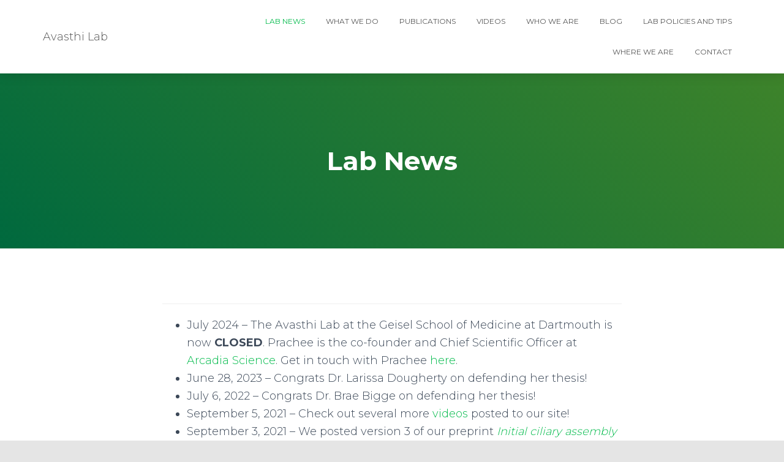

--- FILE ---
content_type: text/html; charset=UTF-8
request_url: http://www.avasthilab.org/lab-news/
body_size: 19177
content:
<!DOCTYPE html>
<html lang="en-US">
<head>
<meta charset='UTF-8'>
<meta name="viewport" content="width=device-width, initial-scale=1">
<link rel="profile" href="http://gmpg.org/xfn/11">
<title>Lab News &#8211; Avasthi Lab</title>
<meta name='robots' content='max-image-preview:large' />
<link rel='dns-prefetch' href='//secure.gravatar.com' />
<link rel='dns-prefetch' href='//stats.wp.com' />
<link rel='dns-prefetch' href='//fonts.googleapis.com' />
<link rel='dns-prefetch' href='//v0.wordpress.com' />
<link rel="alternate" type="application/rss+xml" title="Avasthi Lab &raquo; Feed" href="http://www.avasthilab.org/feed/" />
<link rel="alternate" type="application/rss+xml" title="Avasthi Lab &raquo; Comments Feed" href="http://www.avasthilab.org/comments/feed/" />
<link rel="alternate" title="oEmbed (JSON)" type="application/json+oembed" href="http://www.avasthilab.org/wp-json/oembed/1.0/embed?url=http%3A%2F%2Fwww.avasthilab.org%2Flab-news%2F" />
<link rel="alternate" title="oEmbed (XML)" type="text/xml+oembed" href="http://www.avasthilab.org/wp-json/oembed/1.0/embed?url=http%3A%2F%2Fwww.avasthilab.org%2Flab-news%2F&#038;format=xml" />
<style id='wp-img-auto-sizes-contain-inline-css' type='text/css'>
img:is([sizes=auto i],[sizes^="auto," i]){contain-intrinsic-size:3000px 1500px}
/*# sourceURL=wp-img-auto-sizes-contain-inline-css */
</style>
<style id='wp-emoji-styles-inline-css' type='text/css'>

	img.wp-smiley, img.emoji {
		display: inline !important;
		border: none !important;
		box-shadow: none !important;
		height: 1em !important;
		width: 1em !important;
		margin: 0 0.07em !important;
		vertical-align: -0.1em !important;
		background: none !important;
		padding: 0 !important;
	}
/*# sourceURL=wp-emoji-styles-inline-css */
</style>
<style id='wp-block-library-inline-css' type='text/css'>
:root{--wp-block-synced-color:#7a00df;--wp-block-synced-color--rgb:122,0,223;--wp-bound-block-color:var(--wp-block-synced-color);--wp-editor-canvas-background:#ddd;--wp-admin-theme-color:#007cba;--wp-admin-theme-color--rgb:0,124,186;--wp-admin-theme-color-darker-10:#006ba1;--wp-admin-theme-color-darker-10--rgb:0,107,160.5;--wp-admin-theme-color-darker-20:#005a87;--wp-admin-theme-color-darker-20--rgb:0,90,135;--wp-admin-border-width-focus:2px}@media (min-resolution:192dpi){:root{--wp-admin-border-width-focus:1.5px}}.wp-element-button{cursor:pointer}:root .has-very-light-gray-background-color{background-color:#eee}:root .has-very-dark-gray-background-color{background-color:#313131}:root .has-very-light-gray-color{color:#eee}:root .has-very-dark-gray-color{color:#313131}:root .has-vivid-green-cyan-to-vivid-cyan-blue-gradient-background{background:linear-gradient(135deg,#00d084,#0693e3)}:root .has-purple-crush-gradient-background{background:linear-gradient(135deg,#34e2e4,#4721fb 50%,#ab1dfe)}:root .has-hazy-dawn-gradient-background{background:linear-gradient(135deg,#faaca8,#dad0ec)}:root .has-subdued-olive-gradient-background{background:linear-gradient(135deg,#fafae1,#67a671)}:root .has-atomic-cream-gradient-background{background:linear-gradient(135deg,#fdd79a,#004a59)}:root .has-nightshade-gradient-background{background:linear-gradient(135deg,#330968,#31cdcf)}:root .has-midnight-gradient-background{background:linear-gradient(135deg,#020381,#2874fc)}:root{--wp--preset--font-size--normal:16px;--wp--preset--font-size--huge:42px}.has-regular-font-size{font-size:1em}.has-larger-font-size{font-size:2.625em}.has-normal-font-size{font-size:var(--wp--preset--font-size--normal)}.has-huge-font-size{font-size:var(--wp--preset--font-size--huge)}.has-text-align-center{text-align:center}.has-text-align-left{text-align:left}.has-text-align-right{text-align:right}.has-fit-text{white-space:nowrap!important}#end-resizable-editor-section{display:none}.aligncenter{clear:both}.items-justified-left{justify-content:flex-start}.items-justified-center{justify-content:center}.items-justified-right{justify-content:flex-end}.items-justified-space-between{justify-content:space-between}.screen-reader-text{border:0;clip-path:inset(50%);height:1px;margin:-1px;overflow:hidden;padding:0;position:absolute;width:1px;word-wrap:normal!important}.screen-reader-text:focus{background-color:#ddd;clip-path:none;color:#444;display:block;font-size:1em;height:auto;left:5px;line-height:normal;padding:15px 23px 14px;text-decoration:none;top:5px;width:auto;z-index:100000}html :where(.has-border-color){border-style:solid}html :where([style*=border-top-color]){border-top-style:solid}html :where([style*=border-right-color]){border-right-style:solid}html :where([style*=border-bottom-color]){border-bottom-style:solid}html :where([style*=border-left-color]){border-left-style:solid}html :where([style*=border-width]){border-style:solid}html :where([style*=border-top-width]){border-top-style:solid}html :where([style*=border-right-width]){border-right-style:solid}html :where([style*=border-bottom-width]){border-bottom-style:solid}html :where([style*=border-left-width]){border-left-style:solid}html :where(img[class*=wp-image-]){height:auto;max-width:100%}:where(figure){margin:0 0 1em}html :where(.is-position-sticky){--wp-admin--admin-bar--position-offset:var(--wp-admin--admin-bar--height,0px)}@media screen and (max-width:600px){html :where(.is-position-sticky){--wp-admin--admin-bar--position-offset:0px}}

/*# sourceURL=wp-block-library-inline-css */
</style><style id='global-styles-inline-css' type='text/css'>
:root{--wp--preset--aspect-ratio--square: 1;--wp--preset--aspect-ratio--4-3: 4/3;--wp--preset--aspect-ratio--3-4: 3/4;--wp--preset--aspect-ratio--3-2: 3/2;--wp--preset--aspect-ratio--2-3: 2/3;--wp--preset--aspect-ratio--16-9: 16/9;--wp--preset--aspect-ratio--9-16: 9/16;--wp--preset--color--black: #000000;--wp--preset--color--cyan-bluish-gray: #abb8c3;--wp--preset--color--white: #ffffff;--wp--preset--color--pale-pink: #f78da7;--wp--preset--color--vivid-red: #cf2e2e;--wp--preset--color--luminous-vivid-orange: #ff6900;--wp--preset--color--luminous-vivid-amber: #fcb900;--wp--preset--color--light-green-cyan: #7bdcb5;--wp--preset--color--vivid-green-cyan: #00d084;--wp--preset--color--pale-cyan-blue: #8ed1fc;--wp--preset--color--vivid-cyan-blue: #0693e3;--wp--preset--color--vivid-purple: #9b51e0;--wp--preset--gradient--vivid-cyan-blue-to-vivid-purple: linear-gradient(135deg,rgb(6,147,227) 0%,rgb(155,81,224) 100%);--wp--preset--gradient--light-green-cyan-to-vivid-green-cyan: linear-gradient(135deg,rgb(122,220,180) 0%,rgb(0,208,130) 100%);--wp--preset--gradient--luminous-vivid-amber-to-luminous-vivid-orange: linear-gradient(135deg,rgb(252,185,0) 0%,rgb(255,105,0) 100%);--wp--preset--gradient--luminous-vivid-orange-to-vivid-red: linear-gradient(135deg,rgb(255,105,0) 0%,rgb(207,46,46) 100%);--wp--preset--gradient--very-light-gray-to-cyan-bluish-gray: linear-gradient(135deg,rgb(238,238,238) 0%,rgb(169,184,195) 100%);--wp--preset--gradient--cool-to-warm-spectrum: linear-gradient(135deg,rgb(74,234,220) 0%,rgb(151,120,209) 20%,rgb(207,42,186) 40%,rgb(238,44,130) 60%,rgb(251,105,98) 80%,rgb(254,248,76) 100%);--wp--preset--gradient--blush-light-purple: linear-gradient(135deg,rgb(255,206,236) 0%,rgb(152,150,240) 100%);--wp--preset--gradient--blush-bordeaux: linear-gradient(135deg,rgb(254,205,165) 0%,rgb(254,45,45) 50%,rgb(107,0,62) 100%);--wp--preset--gradient--luminous-dusk: linear-gradient(135deg,rgb(255,203,112) 0%,rgb(199,81,192) 50%,rgb(65,88,208) 100%);--wp--preset--gradient--pale-ocean: linear-gradient(135deg,rgb(255,245,203) 0%,rgb(182,227,212) 50%,rgb(51,167,181) 100%);--wp--preset--gradient--electric-grass: linear-gradient(135deg,rgb(202,248,128) 0%,rgb(113,206,126) 100%);--wp--preset--gradient--midnight: linear-gradient(135deg,rgb(2,3,129) 0%,rgb(40,116,252) 100%);--wp--preset--font-size--small: 13px;--wp--preset--font-size--medium: 20px;--wp--preset--font-size--large: 36px;--wp--preset--font-size--x-large: 42px;--wp--preset--spacing--20: 0.44rem;--wp--preset--spacing--30: 0.67rem;--wp--preset--spacing--40: 1rem;--wp--preset--spacing--50: 1.5rem;--wp--preset--spacing--60: 2.25rem;--wp--preset--spacing--70: 3.38rem;--wp--preset--spacing--80: 5.06rem;--wp--preset--shadow--natural: 6px 6px 9px rgba(0, 0, 0, 0.2);--wp--preset--shadow--deep: 12px 12px 50px rgba(0, 0, 0, 0.4);--wp--preset--shadow--sharp: 6px 6px 0px rgba(0, 0, 0, 0.2);--wp--preset--shadow--outlined: 6px 6px 0px -3px rgb(255, 255, 255), 6px 6px rgb(0, 0, 0);--wp--preset--shadow--crisp: 6px 6px 0px rgb(0, 0, 0);}:where(.is-layout-flex){gap: 0.5em;}:where(.is-layout-grid){gap: 0.5em;}body .is-layout-flex{display: flex;}.is-layout-flex{flex-wrap: wrap;align-items: center;}.is-layout-flex > :is(*, div){margin: 0;}body .is-layout-grid{display: grid;}.is-layout-grid > :is(*, div){margin: 0;}:where(.wp-block-columns.is-layout-flex){gap: 2em;}:where(.wp-block-columns.is-layout-grid){gap: 2em;}:where(.wp-block-post-template.is-layout-flex){gap: 1.25em;}:where(.wp-block-post-template.is-layout-grid){gap: 1.25em;}.has-black-color{color: var(--wp--preset--color--black) !important;}.has-cyan-bluish-gray-color{color: var(--wp--preset--color--cyan-bluish-gray) !important;}.has-white-color{color: var(--wp--preset--color--white) !important;}.has-pale-pink-color{color: var(--wp--preset--color--pale-pink) !important;}.has-vivid-red-color{color: var(--wp--preset--color--vivid-red) !important;}.has-luminous-vivid-orange-color{color: var(--wp--preset--color--luminous-vivid-orange) !important;}.has-luminous-vivid-amber-color{color: var(--wp--preset--color--luminous-vivid-amber) !important;}.has-light-green-cyan-color{color: var(--wp--preset--color--light-green-cyan) !important;}.has-vivid-green-cyan-color{color: var(--wp--preset--color--vivid-green-cyan) !important;}.has-pale-cyan-blue-color{color: var(--wp--preset--color--pale-cyan-blue) !important;}.has-vivid-cyan-blue-color{color: var(--wp--preset--color--vivid-cyan-blue) !important;}.has-vivid-purple-color{color: var(--wp--preset--color--vivid-purple) !important;}.has-black-background-color{background-color: var(--wp--preset--color--black) !important;}.has-cyan-bluish-gray-background-color{background-color: var(--wp--preset--color--cyan-bluish-gray) !important;}.has-white-background-color{background-color: var(--wp--preset--color--white) !important;}.has-pale-pink-background-color{background-color: var(--wp--preset--color--pale-pink) !important;}.has-vivid-red-background-color{background-color: var(--wp--preset--color--vivid-red) !important;}.has-luminous-vivid-orange-background-color{background-color: var(--wp--preset--color--luminous-vivid-orange) !important;}.has-luminous-vivid-amber-background-color{background-color: var(--wp--preset--color--luminous-vivid-amber) !important;}.has-light-green-cyan-background-color{background-color: var(--wp--preset--color--light-green-cyan) !important;}.has-vivid-green-cyan-background-color{background-color: var(--wp--preset--color--vivid-green-cyan) !important;}.has-pale-cyan-blue-background-color{background-color: var(--wp--preset--color--pale-cyan-blue) !important;}.has-vivid-cyan-blue-background-color{background-color: var(--wp--preset--color--vivid-cyan-blue) !important;}.has-vivid-purple-background-color{background-color: var(--wp--preset--color--vivid-purple) !important;}.has-black-border-color{border-color: var(--wp--preset--color--black) !important;}.has-cyan-bluish-gray-border-color{border-color: var(--wp--preset--color--cyan-bluish-gray) !important;}.has-white-border-color{border-color: var(--wp--preset--color--white) !important;}.has-pale-pink-border-color{border-color: var(--wp--preset--color--pale-pink) !important;}.has-vivid-red-border-color{border-color: var(--wp--preset--color--vivid-red) !important;}.has-luminous-vivid-orange-border-color{border-color: var(--wp--preset--color--luminous-vivid-orange) !important;}.has-luminous-vivid-amber-border-color{border-color: var(--wp--preset--color--luminous-vivid-amber) !important;}.has-light-green-cyan-border-color{border-color: var(--wp--preset--color--light-green-cyan) !important;}.has-vivid-green-cyan-border-color{border-color: var(--wp--preset--color--vivid-green-cyan) !important;}.has-pale-cyan-blue-border-color{border-color: var(--wp--preset--color--pale-cyan-blue) !important;}.has-vivid-cyan-blue-border-color{border-color: var(--wp--preset--color--vivid-cyan-blue) !important;}.has-vivid-purple-border-color{border-color: var(--wp--preset--color--vivid-purple) !important;}.has-vivid-cyan-blue-to-vivid-purple-gradient-background{background: var(--wp--preset--gradient--vivid-cyan-blue-to-vivid-purple) !important;}.has-light-green-cyan-to-vivid-green-cyan-gradient-background{background: var(--wp--preset--gradient--light-green-cyan-to-vivid-green-cyan) !important;}.has-luminous-vivid-amber-to-luminous-vivid-orange-gradient-background{background: var(--wp--preset--gradient--luminous-vivid-amber-to-luminous-vivid-orange) !important;}.has-luminous-vivid-orange-to-vivid-red-gradient-background{background: var(--wp--preset--gradient--luminous-vivid-orange-to-vivid-red) !important;}.has-very-light-gray-to-cyan-bluish-gray-gradient-background{background: var(--wp--preset--gradient--very-light-gray-to-cyan-bluish-gray) !important;}.has-cool-to-warm-spectrum-gradient-background{background: var(--wp--preset--gradient--cool-to-warm-spectrum) !important;}.has-blush-light-purple-gradient-background{background: var(--wp--preset--gradient--blush-light-purple) !important;}.has-blush-bordeaux-gradient-background{background: var(--wp--preset--gradient--blush-bordeaux) !important;}.has-luminous-dusk-gradient-background{background: var(--wp--preset--gradient--luminous-dusk) !important;}.has-pale-ocean-gradient-background{background: var(--wp--preset--gradient--pale-ocean) !important;}.has-electric-grass-gradient-background{background: var(--wp--preset--gradient--electric-grass) !important;}.has-midnight-gradient-background{background: var(--wp--preset--gradient--midnight) !important;}.has-small-font-size{font-size: var(--wp--preset--font-size--small) !important;}.has-medium-font-size{font-size: var(--wp--preset--font-size--medium) !important;}.has-large-font-size{font-size: var(--wp--preset--font-size--large) !important;}.has-x-large-font-size{font-size: var(--wp--preset--font-size--x-large) !important;}
/*# sourceURL=global-styles-inline-css */
</style>

<style id='classic-theme-styles-inline-css' type='text/css'>
/*! This file is auto-generated */
.wp-block-button__link{color:#fff;background-color:#32373c;border-radius:9999px;box-shadow:none;text-decoration:none;padding:calc(.667em + 2px) calc(1.333em + 2px);font-size:1.125em}.wp-block-file__button{background:#32373c;color:#fff;text-decoration:none}
/*# sourceURL=/wp-includes/css/classic-themes.min.css */
</style>
<link rel='stylesheet' id='contact-form-7-css' href='http://www.avasthilab.org/wp-content/plugins/contact-form-7/includes/css/styles.css?ver=6.1.4' type='text/css' media='all' />
<link rel='stylesheet' id='bootstrap-css' href='http://www.avasthilab.org/wp-content/themes/hestia/assets/bootstrap/css/bootstrap.min.css?ver=1.0.1' type='text/css' media='all' />
<link rel='stylesheet' id='fagri_parent-css' href='http://www.avasthilab.org/wp-content/themes/hestia/style.css?ver=1.0.4' type='text/css' media='all' />
<style id='fagri_parent-inline-css' type='text/css'>
.hestia-features-content .feature-box:nth-of-type(1) .hestia-info > a .icon { box-shadow: 0 9px 30px -6px rgba(233,30,99,0.3); }.hestia-features-content .feature-box:nth-of-type(1) .hestia-info > a:hover .icon { box-shadow: 0 15px 35px 0 rgba(233,30,99,0.35); }.hestia-features-content .feature-box:nth-of-type(1) .hestia-info > a:hover .info-title { color: #e91e63; }.hestia-features-content .feature-box:nth-of-type(2) .hestia-info > a .icon { box-shadow: 0 9px 30px -6px rgba(0,188,212,0.3); }.hestia-features-content .feature-box:nth-of-type(2) .hestia-info > a:hover .icon { box-shadow: 0 15px 35px 0 rgba(0,188,212,0.35); }.hestia-features-content .feature-box:nth-of-type(2) .hestia-info > a:hover .info-title { color: #00bcd4; }.hestia-features-content .feature-box:nth-of-type(3) .hestia-info > a .icon { box-shadow: 0 9px 30px -6px rgba(76,175,80,0.3); }.hestia-features-content .feature-box:nth-of-type(3) .hestia-info > a:hover .icon { box-shadow: 0 15px 35px 0 rgba(76,175,80,0.35); }.hestia-features-content .feature-box:nth-of-type(3) .hestia-info > a:hover .info-title { color: #4caf50; }.btn, .button, button, input[type="submit"] { background-color: #00ba4a; }.btn:hover, .button:hover, button:hover, input[type="submit"]:hover { background-color: #00ba4a; }.fagri-team-wrapper .hestia-team .card-profile .col-md-7 .content .category { color: #00ba4a }.fagri-testimonials-wrapper .hestia-testimonials .hestia-testimonials-content .card-testimonial .content .card-description::before { color: #00ba4a; }.hestia-pricing .card-pricing .content .hestia-pricing-icon-wrapper { 
		    box-shadow: 0px 9px 30px -6px #00ba4a;
		 }.hestia-pricing .card-pricing.card-raised { background-color: #00ba4a; }.hestia-pricing .card-pricing.card-raised .content .btn { color: #00ba4a; }.pirate_forms_wrap .form-group.is-focused .form-control:not(textarea):not(select):not([type="file"]):not([type="checkbox"]) { border-color: #00ba4a; }.authors-on-blog .card-profile.card-plain .col-md-7 .content .category { color: #00ba4a; }.hestia-blogs .card-blog .content .category { color: #00ba4a; }.hestia-blogs article:nth-child(6n+1) .category a { color: #00ba4a; }.hestia-blogs article:nth-child(6n+2) .category a { color: #00ba4a; }.hestia-blogs article:nth-child(6n+3) .category a { color: #00ba4a; }.hestia-blogs article:nth-child(6n+4) .category a { color: #00ba4a; }.hestia-blogs article:nth-child(6n+5) .category a { color: #00ba4a; }.hestia-blogs article:nth-child(6n+6) .category a { color: #00ba4a; }.blog .blog-posts-wrap .card-blog:nth-of-type(2n+1) .category a { color: #00ba4a; }.blog .blog-posts-wrap .card-blog:nth-of-type(2n+2) .category a { color: #00ba4a; }#respond.comment-respond .col-md-4 > .form-group.is-focused .form-control { border-color: #00ba4a; }.shop-item .card-product .content .footer .stats a i { color: #00ba4a ; }.product .card-product .content .footer .stats a i { color: #00ba4a ; }.shop-item .card-product .content .footer .price h4 del + .woocommerce-Price-amount { color: #00ba4a; }.product .card-product .content .footer .price h4 del + .woocommerce-Price-amount { color: #00ba4a; }.woocommerce.archive .blog-post .products li.product:nth-child(6n+1) .category a,
						.woocommerce.archive .blog-post .products li.product:nth-child(6n+2) .category a,
						.woocommerce.archive .blog-post .products li.product:nth-child(6n+3) .category a,
						.woocommerce.archive .blog-post .products li.product:nth-child(6n+4) .category a,
						.woocommerce.archive .blog-post .products li.product:nth-child(6n+5) .category a,
						.woocommerce.archive .blog-post .products li.product:nth-child(6n+6) .category a {
                            color: #00ba4a;
                        }.star-rating span { color: #00ba4a !important; }.woocommerce-page #reviews #review_form_wrapper .form-group.is-focused input#author,
						.woocommerce-page #reviews #review_form_wrapper .form-group.is-focused input#email {
						border-color: #00ba4a;} .woocommerce.single-product .main .blog-post .product .woocommerce-tabs #tab-reviews .stars a[class*="star-"]::before { color: #00ba4a; }.woocommerce-cart .shop_table .button {
			background-color: #00ba4a !important; 
			border-color: #00ba4a !important;
		 }.woocommerce-account form.woocommerce-form.woocommerce-form-login .form-group.is-focused input {
			border-color: #00ba4a;
		}.woocommerce-account .woocommerce-MyAccount-content .woocommerce-EditAccountForm .form-group.is-focused input {
			border-color: #00ba4a;
		}
			.navbar.navbar-default:not(.navbar-transparent) li:not(.btn):hover > a, 
			.navbar.navbar-default.navbar-transparent .dropdown-menu li:not(.btn):hover > a, 
			.navbar.navbar-default:not(.navbar-transparent) li:not(.btn):hover > a i, 
			.navbar.navbar-default:not(.navbar-transparent) .navbar-toggle:hover, 
			.navbar.navbar-default:not(.full-screen-menu) .nav-cart-icon .nav-cart-content a:hover, 
			.navbar.navbar-default:not(.navbar-transparent) .hestia-toggle-search:hover {
				color: #00ba4a !important;
			}
/*# sourceURL=fagri_parent-inline-css */
</style>
<link rel='stylesheet' id='font-awesome-css' href='http://www.avasthilab.org/wp-content/themes/hestia/assets/font-awesome/css/font-awesome.min.css?ver=1.0.1' type='text/css' media='all' />
<link rel='stylesheet' id='hestia-font-sizes-css' href='http://www.avasthilab.org/wp-content/themes/hestia/assets/css/font-sizes.css?ver=1.1.76' type='text/css' media='all' />
<link rel='stylesheet' id='hestia_style-css' href='http://www.avasthilab.org/wp-content/themes/fagri/style.css?ver=1.1.76' type='text/css' media='all' />
<style id='hestia_style-inline-css' type='text/css'>


.header-filter.header-filter-gradient:before {
	background-color: transparent;
} 	
a, 
.navbar .dropdown-menu li:hover > a,
.navbar .dropdown-menu li:focus > a,
.navbar .dropdown-menu li:active > a,
.navbar.navbar-not-transparent .nav > li:not(.btn).on-section > a, 
.navbar.navbar-not-transparent .nav > li.on-section:not(.btn) > a, 
.navbar.navbar-not-transparent .nav > li.on-section:not(.btn):hover > a, 
.navbar.navbar-not-transparent .nav > li.on-section:not(.btn):focus > a, 
.navbar.navbar-not-transparent .nav > li.on-section:not(.btn):active > a, 
body:not(.home) .navbar-default .navbar-nav > .active:not(.btn) > a,
body:not(.home) .navbar-default .navbar-nav > .active:not(.btn) > a:hover,
body:not(.home) .navbar-default .navbar-nav > .active:not(.btn) > a:focus,
.hestia-blogs article:nth-child(6n+1) .category a, a:hover, .card-blog a.moretag:hover, .card-blog a.more-link:hover, .widget a:hover {
    color:#00ba4a;
}

.pagination span.current, .pagination span.current:focus, .pagination span.current:hover {
	border-color:#00ba4a
}
           
button,
button:hover,           
input[type="button"],
input[type="button"]:hover,
input[type="submit"],
input[type="submit"]:hover,
input#searchsubmit, 
.pagination span.current, 
.pagination span.current:focus, 
.pagination span.current:hover,
.btn.btn-primary,
.btn.btn-primary:link,
.btn.btn-primary:hover, 
.btn.btn-primary:focus, 
.btn.btn-primary:active, 
.btn.btn-primary.active, 
.btn.btn-primary.active:focus, 
.btn.btn-primary.active:hover,
.btn.btn-primary:active:hover, 
.btn.btn-primary:active:focus, 
.btn.btn-primary:active:hover,
.hestia-sidebar-open.btn.btn-rose,
.hestia-sidebar-close.btn.btn-rose,
.hestia-sidebar-open.btn.btn-rose:hover,
.hestia-sidebar-close.btn.btn-rose:hover,
.hestia-sidebar-open.btn.btn-rose:focus,
.hestia-sidebar-close.btn.btn-rose:focus,
.label.label-primary,
.hestia-work .portfolio-item:nth-child(6n+1) .label,
.nav-cart .nav-cart-content .widget .buttons .button{
    background-color: #00ba4a;
}

@media (max-width: 768px) { 
	
	.navbar-default .navbar-nav>li>a:hover,
	.navbar-default .navbar-nav>li>a:focus,
	.navbar .navbar-nav .dropdown .dropdown-menu li a:hover,
	.navbar .navbar-nav .dropdown .dropdown-menu li a:focus,
	.navbar button.navbar-toggle:hover,
	.navbar .navbar-nav li:hover > a i {
	    color: #00ba4a;
	}
}

button,
.button,
input[type="submit"], 
input[type="button"], 
.btn.btn-primary,
.hestia-sidebar-open.btn.btn-rose,
.hestia-sidebar-close.btn.btn-rose {
    -webkit-box-shadow: 0 2px 2px 0 rgba(0,186,74,0.14),0 3px 1px -2px rgba(0,186,74,0.2),0 1px 5px 0 rgba(0,186,74,0.12);
    box-shadow: 0 2px 2px 0 rgba(0,186,74,0.14),0 3px 1px -2px rgba(0,186,74,0.2),0 1px 5px 0 rgba(0,186,74,0.12);
}

.card .header-primary, .card .content-primary {
    background: #00ba4a;
}
.button:hover,
button:hover,
input[type="submit"]:hover,
input[type="button"]:hover,
input#searchsubmit:hover, 
.pagination span.current, 
.btn.btn-primary:hover, 
.btn.btn-primary:focus, 
.btn.btn-primary:active, 
.btn.btn-primary.active, 
.btn.btn-primary:active:focus, 
.btn.btn-primary:active:hover, 
.hestia-sidebar-open.btn.btn-rose:hover,
.hestia-sidebar-close.btn.btn-rose:hover,
.pagination span.current:hover{
	-webkit-box-shadow: 0 14px 26px -12pxrgba(0,186,74,0.42),0 4px 23px 0 rgba(0,0,0,0.12),0 8px 10px -5px rgba(0,186,74,0.2);
    box-shadow: 0 14px 26px -12px rgba(0,186,74,0.42),0 4px 23px 0 rgba(0,0,0,0.12),0 8px 10px -5px rgba(0,186,74,0.2);
	color: #fff;
}
.form-group.is-focused .form-control {
background-image: -webkit-gradient(linear,left top, left bottom,from(#00ba4a),to(#00ba4a)),-webkit-gradient(linear,left top, left bottom,from(#d2d2d2),to(#d2d2d2));
	background-image: -webkit-linear-gradient(#00ba4a),to(#00ba4a),-webkit-linear-gradient(#d2d2d2,#d2d2d2);
	background-image: linear-gradient(#00ba4a),to(#00ba4a),linear-gradient(#d2d2d2,#d2d2d2);
}
 .navbar:not(.navbar-transparent) li:not(.btn):hover > a,
 .navbar.full-screen-menu.navbar-transparent li:not(.btn):hover > a,
 .navbar.full-screen-menu .navbar-toggle:hover,
 .navbar:not(.navbar-transparent) .nav-cart:hover, 
 .navbar:not(.navbar-transparent) .hestia-toggle-search:hover {
		 color:#00ba4a}
.header-filter-gradient { 
	background: linear-gradient(45deg, rgb(0,105,62) 0%, rgb(66,133,41) 100%); 
} 
.hestia-top-bar, .hestia-top-bar .widget.widget_shopping_cart .cart_list {
			background-color: #363537
		}
		.hestia-top-bar .widget .label-floating input[type=search]:-webkit-autofill {
			-webkit-box-shadow: inset 0 0 0px 9999px #363537
		}.hestia-top-bar, .hestia-top-bar .widget .label-floating input[type=search], .hestia-top-bar .widget.widget_search form.form-group:before, .hestia-top-bar .widget.widget_product_search form.form-group:before, .hestia-top-bar .widget.widget_shopping_cart:before {
			color: #ffffff
		} 
		.hestia-top-bar .widget .label-floating input[type=search]{
			-webkit-text-fill-color:#ffffff !important 
		}.hestia-top-bar a, .hestia-top-bar .top-bar-nav li a {
			color: #ffffff
		}.hestia-top-bar a:hover, .hestia-top-bar .top-bar-nav li a:hover {
			color: #eeeeee
		}
h1, h2, h3, h4, h5, h6, .hestia-title, .hestia-title.title-in-content, p.meta-in-content , .info-title, .card-title,
		.page-header.header-small .hestia-title, .page-header.header-small .title, .widget h5, .hestia-title, 
		.title, .card-title, .info-title, .footer-brand, .footer-big h4, .footer-big h5, .media .media-heading, 
		.carousel h1.hestia-title, .carousel h2.title, 
		.carousel span.sub-title, .woocommerce.single-product h1.product_title, .woocommerce section.related.products h2, .hestia-about h1, .hestia-about h2, .hestia-about h3, .hestia-about h4, .hestia-about h5 {
			font-family: Montserrat;
		}
		body, ul, .tooltip-inner {
			font-family: Montserrat;
		}
/*# sourceURL=hestia_style-inline-css */
</style>
<link rel='stylesheet' id='hestia_fonts-css' href='https://fonts.googleapis.com/css?family=Roboto%3A300%2C400%2C500%2C700%7CRoboto+Slab%3A400%2C700&#038;subset=latin%2Clatin-ext&#038;ver=1.1.76' type='text/css' media='all' />
<link rel='stylesheet' id='hestia-google-font-montserrat-css' href='//fonts.googleapis.com/css?family=Montserrat%3A300%2C400%2C500%2C700&#038;subset=latin&#038;ver=6.9' type='text/css' media='all' />
<script type="text/javascript" id="jquery-core-js-extra">
/* <![CDATA[ */
var SDT_DATA = {"ajaxurl":"http://www.avasthilab.org/wp-admin/admin-ajax.php","siteUrl":"http://www.avasthilab.org/","pluginsUrl":"http://www.avasthilab.org/wp-content/plugins","isAdmin":""};
//# sourceURL=jquery-core-js-extra
/* ]]> */
</script>
<script type="text/javascript" src="http://www.avasthilab.org/wp-includes/js/jquery/jquery.min.js?ver=3.7.1" id="jquery-core-js"></script>
<script type="text/javascript" src="http://www.avasthilab.org/wp-includes/js/jquery/jquery-migrate.min.js?ver=3.4.1" id="jquery-migrate-js"></script>
<link rel="https://api.w.org/" href="http://www.avasthilab.org/wp-json/" /><link rel="alternate" title="JSON" type="application/json" href="http://www.avasthilab.org/wp-json/wp/v2/pages/163" /><link rel="EditURI" type="application/rsd+xml" title="RSD" href="http://www.avasthilab.org/xmlrpc.php?rsd" />
<meta name="generator" content="WordPress 6.9" />
<link rel="canonical" href="http://www.avasthilab.org/lab-news/" />
<link rel='shortlink' href='https://wp.me/P6ocGB-2D' />
<script>
  (function(i,s,o,g,r,a,m){i['GoogleAnalyticsObject']=r;i[r]=i[r]||function(){
  (i[r].q=i[r].q||[]).push(arguments)},i[r].l=1*new Date();a=s.createElement(o),
  m=s.getElementsByTagName(o)[0];a.async=1;a.src=g;m.parentNode.insertBefore(a,m)
  })(window,document,'script','//www.google-analytics.com/analytics.js','ga');

  ga('create', 'UA-64524606-1', 'auto');
  ga('send', 'pageview');

</script>	<style>img#wpstats{display:none}</style>
		
<!-- Jetpack Open Graph Tags -->
<meta property="og:type" content="article" />
<meta property="og:title" content="Lab News" />
<meta property="og:url" content="http://www.avasthilab.org/lab-news/" />
<meta property="og:description" content="July 2024 – The Avasthi Lab at the Geisel School of Medicine at Dartmouth is now CLOSED. Prachee is the co-founder and Chief Scientific Officer at Arcadia Science. Get in touch with Prachee here. J…" />
<meta property="article:published_time" content="2016-04-14T19:10:36+00:00" />
<meta property="article:modified_time" content="2024-07-17T19:44:40+00:00" />
<meta property="og:site_name" content="Avasthi Lab" />
<meta property="og:image" content="http://www.avasthilab.org/wp-content/uploads/2018/05/cropped-Screen-Shot-2018-04-01-at-8.42.13-PM.png" />
<meta property="og:image:width" content="512" />
<meta property="og:image:height" content="512" />
<meta property="og:image:alt" content="" />
<meta property="og:locale" content="en_US" />
<meta name="twitter:text:title" content="Lab News" />
<meta name="twitter:image" content="http://www.avasthilab.org/wp-content/uploads/2018/05/cropped-Screen-Shot-2018-04-01-at-8.42.13-PM-270x270.png" />
<meta name="twitter:card" content="summary" />

<!-- End Jetpack Open Graph Tags -->
<link rel="icon" href="http://www.avasthilab.org/wp-content/uploads/2018/05/cropped-Screen-Shot-2018-04-01-at-8.42.13-PM-32x32.png" sizes="32x32" />
<link rel="icon" href="http://www.avasthilab.org/wp-content/uploads/2018/05/cropped-Screen-Shot-2018-04-01-at-8.42.13-PM-192x192.png" sizes="192x192" />
<link rel="apple-touch-icon" href="http://www.avasthilab.org/wp-content/uploads/2018/05/cropped-Screen-Shot-2018-04-01-at-8.42.13-PM-180x180.png" />
<meta name="msapplication-TileImage" content="http://www.avasthilab.org/wp-content/uploads/2018/05/cropped-Screen-Shot-2018-04-01-at-8.42.13-PM-270x270.png" />
</head>

<body class="wp-singular page-template-default page page-id-163 wp-theme-hestia wp-child-theme-fagri blog-post">

	
	<div class="wrapper ">

			<header class="header ">
					<nav class="navbar navbar-default navbar-fixed-top  hestia_left navbar-not-transparent">
						<div class="container">
				<div class="navbar-header">
					<div class="title-logo-wrapper">
						<a class="navbar-brand" href="http://www.avasthilab.org/" title="Avasthi Lab"><p>Avasthi Lab</p></a>
					</div>
				</div>
				<div id="main-navigation" class="collapse navbar-collapse"><ul id="menu-main-nav" class="nav navbar-nav navbar-right"><li id="menu-item-164" class="menu-item menu-item-type-post_type menu-item-object-page current-menu-item page_item page-item-163 current_page_item menu-item-164 active"><a title="Lab News" href="http://www.avasthilab.org/lab-news/">Lab News</a></li>
<li id="menu-item-18" class="menu-item menu-item-type-post_type menu-item-object-page menu-item-home menu-item-18"><a title="What we do" href="http://www.avasthilab.org/">What we do</a></li>
<li id="menu-item-17" class="menu-item menu-item-type-post_type menu-item-object-page menu-item-17"><a title="Publications" href="http://www.avasthilab.org/publications/">Publications</a></li>
<li id="menu-item-1179" class="menu-item menu-item-type-post_type menu-item-object-page menu-item-1179"><a title="Videos" href="http://www.avasthilab.org/videos/">Videos</a></li>
<li id="menu-item-16" class="menu-item menu-item-type-post_type menu-item-object-page menu-item-16"><a title="Who we are" href="http://www.avasthilab.org/people/">Who we are</a></li>
<li id="menu-item-106" class="menu-item menu-item-type-post_type menu-item-object-page menu-item-106"><a title="BLoG" href="http://www.avasthilab.org/blog-2">BLoG</a></li>
<li id="menu-item-142" class="menu-item menu-item-type-post_type menu-item-object-page menu-item-142"><a title="Lab Policies and Tips" href="http://www.avasthilab.org/lab-policies-and-tips/">Lab Policies and Tips</a></li>
<li id="menu-item-1114" class="menu-item menu-item-type-post_type menu-item-object-page menu-item-1114"><a title="Where we are" href="http://www.avasthilab.org/where-we-are/">Where we are</a></li>
<li id="menu-item-21" class="menu-item menu-item-type-post_type menu-item-object-page menu-item-21"><a title="Contact" href="http://www.avasthilab.org/contact/">Contact</a></li>
</ul></div>					<button type="button" class="navbar-toggle" data-toggle="collapse" data-target="#main-navigation">
						<span class="icon-bar"></span>
						<span class="icon-bar"></span>
						<span class="icon-bar"></span>
						<span class="sr-only">Toggle Navigation</span>
					</button>
							</div>

					</nav>
			<div id="primary" class=" page-header header-small" data-parallax="active">
					<div class="container">
			<div class="row">
			
								<div class="col-md-10 col-md-offset-1 text-center">
										<h1 class="hestia-title 
					">Lab News</h1>
									</div>
															</div>
									</div>
									
		<div class="header-filter header-filter-gradient"></div>	</div>
	</header>
<div class="main default">
		<div class="blog-post ">
		<div class="container">
			
	<article id="post-163" class="section section-text">
		<div class="row">
						<div class="col-md-8 col-md-offset-2 page-content-wrap">
				<hr />
<ul>
<li>July 2024 – The Avasthi Lab at the Geisel School of Medicine at Dartmouth is now <strong>CLOSED</strong>. Prachee is the co-founder and Chief Scientific Officer at <a href="http://www.arcadiascience.com">Arcadia Science</a>. Get in touch with Prachee <a href="http://www.avasthilab.org/contact/">here</a>.</li>
<li>June 28, 2023 – Congrats Dr. Larissa Dougherty on defending her thesis!</li>
<li>July 6, 2022 – Congrats Dr. Brae Bigge on defending her thesis!</li>
<li>September 5, 2021 – Check out several more <a href="http://www.avasthilab.org/videos/">videos</a> posted to our site!</li>
<li>September 3, 2021 – We posted version 3 of our preprint <a href="https://doi.org/10.1101/2020.11.24.396002"><em>Initial ciliary assembly in Chlamydomonas requires Arp2/3 complex-dependent endocytosis</em></a>! Lots of awesome updates in this version by Brae!</li>
<li>August 6, 2021 – The Avasthi Lab says farewell to <a href="https://twitter.com/NickRosenthal7?s=20">Nick Rosenthal</a>. Nick&#8217;s been with us for several years since we recruited him to our KUMC lab from Vanderbilt. We&#8217;ll miss Nick, but are thrilled to send him off to the <a href="https://graduate.dartmouth.edu/mcb/">MCB graduate program at Dartmouth</a>!</li>
<li>July 26, 2021 – Prachee joined <a href="https://twitter.com/cshperspectives?s=20">Richard Sever</a> and <a href="https://twitter.com/leonidkruglyak?s=20">Leonid Kruglyak</a> to celebrate the 30th anniversary of arXiv to talk about the origin and popularity of BioRxiv. See the conversation <a href="https://www.youtube.com/watch?v=7YyBnaXpy08">here</a>!</li>
<li>July 6, 2021 – Prachee is co-founding <a href="https://www.arcadia.science/about">Arcadia Science</a>, a new research institute in Berkeley, CA focused on emerging research organisms. She is eventually joining as its CSO!</li>
<li>May 19, 2021 – 1st year MCB student Shrea Bural joins the lab today for a rotation. Welcome Shrea!</li>
<li>May 19, 2021 – Prachee is on an ASCB panel on mentorship at 1pm ET. Register <a href="https://www.ascb.org/ascb-meetings/how-to-be-a-good-mentor/">here</a>.</li>
<li>April 8, 2021 – Fantastic Ohio State University undergraduate Lizzie Chung interviewed Prachee about cell biology and her career path on her podcast <em>Doc Talk with Liz</em>. See the video <a href="https://www.youtube.com/watch?v=-hkhrYTJJ-g">here</a>.</li>
<li>April 7, 2021 – Bob Goldstein (UNC Biology) and Prachee&#8217;s <a href="https://www.preprints.org/manuscript/202012.0147/v2">piece</a> on <em>A Guide to Setting Up and Managing a Lab at a Research-Intensive Institution</em> has now been accepted to BMC Proceedings as a supplement!</li>
<li>April 1, 2021 – The new version of our <a href="https://doi.org/10.1101/2020.11.24.396002">preprint</a> is now posted to bioRxiv: <em>Initial ciliary assembly in Chlamydomonas requires Arp2/3 complex-dependent endocytosis</em>. Congrats Brae and Nick on the addition of all this great new data!</li>
<li>April 1, 2021 – Prachee was interviewed by ecrLife about preprints. You can read the interview <a href="https://ecrlife.org/why-you-should-publish-your-work-as-a-preprint-a-conversation-with-dr-prachee-avasthi/">here</a>.</li>
<li>March 10, 2021 – Prachee&#8217;s research seminar at UC Berkeley was recorded and is now available <a href="https://youtu.be/suIobkoMzj8">online</a>.</li>
<li>February 15, 2021 – 1st year Dartmouth MCB graduate student Suprene Mohamedzein is doing a rotation in our lab this term. Welcome Suprene!!</li>
<li>December 16, 2020 – The new version of Prachee&#8217;s <a href="https://www.preprints.org/manuscript/202012.0147/v2">preprint</a> with Bob Goldstein, <em>A Guide to Setting Up and Managing a Lab at a Research-Intensive Institution</em>, is now available.</li>
<li>December 10, 2020 – 1st year Dartmouth MCB graduate student Amy Conaway is doing a rotation in our lab this term. Welcome Amy!!</li>
<li>December 7, 2020 – Bob Goldstein (UNC Biology) and Prachee wrote a piece titled <em><a href="https://www.preprints.org/manuscript/202012.0147/v1">A Guide to Setting Up and Managing a Lab at a Research-Intensive Institution</a>. </em>This is part of ASCB&#8217;s <span>Accomplishing Career Transitions (ACT) series. </span></li>
<li>December 7, 2020 – Prachee, Jessica Feldman, Binyam Mogessie, Stefanie Redemann, Alex Dunn, Sophie Dumont and Manu Prakash are co-chairing an ASCB Subgroup titled <a href="https://www.abstractsonline.com/pp8/#!/9251/session/12">Cytoskeletal Ensembles Across Scales</a>. Join us!</li>
<li>December 2, 2020 – Prachee spoke in or chaired three educational sessions at the ASCB annual meeting on Mentoring Up, Review Commons (the journal agnostic peer review service by ASAPbio/EMBO), and <span><a href="http://www.avasthilab.org/2020/12/04/peer-mentorship-and-bottom-up-advocacy/">Reimagining Publishing, Networking, and Mentoring</a>. </span></li>
<li>December 1, 2020 – Prachee&#8217;s <a href="https://www.molbiolcell.org/doi/10.1091/mbc.E20-08-0565">award essay</a> for the <a href="https://www.ascb.org/award/women-in-cell-biology-awards/">ASCB WICB Junior Award for Excellence in Research</a> has been published in MBoC and the accepted text <a href="http://www.avasthilab.org/2020/12/01/finding-your-unique-path-in-science/">reprinted</a> with citation/link on the blog.</li>
<li>November 24, 2020 – We posted our new <a href="https://www.biorxiv.org/content/10.1101/2020.11.24.396002v1">preprint</a>, <em><span style="font-weight: 400;">Initial ciliary assembly in </span><span style="font-weight: 400;">Chlamydomonas</span><span style="font-weight: 400;"> requires Arp2/3-dependent recruitment from a ciliary protein reservoir in the plasma membrane.</span></em><span style="font-weight: 400;"> Congrats Brae, Nick and our collaborators!</span></li>
<li>November 24, 2020 – Our <a href="http://m.jbc.org/content/early/2020/11/24/jbc.RA119.010936">paper</a> on KAP-GFP import into cilia was accepted at Journal of Biological Chemistry! Congratulations to former postdoc Shengping and current grad student Larissa!</li>
<li>October 1, 2020 – Postdoc Cameron MacQuarrie starts in the lab! Welcome Cameron!!</li>
<li>September 30, 2020 – Prachee was just <a href="https://asapbio.org/new-officers">named president</a> of the preprint advocacy non-profit organization, <a href="http://asapbio.org">ASAPbio</a>.</li>
<li>September 14, 2020 – 1st year Dartmouth MCB graduate student Lia Michaels begins her rotation in the lab. Welcome Lia!</li>
<li>September 4, 2020 – Graduate student Larissa Dougherty has passed her qualifying exam in her new Dartmouth MCB program! Congrats Larissa!</li>
<li>August 24, 2020 – Postdoc Beth Bauerly starts in the lab! Welcome Beth!</li>
<li>August 6 2020 – Prachee is the recipient of the <a href="https://www.ascb.org/award/women-in-cell-biology-awards/">2020 ASCB WICB Junior Award for Excellence in Research</a>! Congrats to the whole lab on this achievement!!</li>
<li>August 2020 – The lab has relocated to Dartmouth! <a href="http://www.avasthilab.org/join-us/">Join us</a>!</li>
<li>June 18, 2020 – Prachee joined Dr. Olivia Rissland and NIGMS Director Jon Lorsch for a <a href="https://youtu.be/dHIbiBN8Pgw">NIGMS Training Webinar</a> on starting your own lab</li>
<li>June 8, 2020 – Prachee&#8217;s collaborative <a href="http://10.1038/s41591-020-0943-z">article</a> &#8220;Preserve junior faculty in biomedical sciences during and after the pandemic&#8221; was published.</li>
<li>April 14, 2020 – Prachee has been promoted to Associate Professor with Tenure at KUMC (effective July 1)!</li>
<li>March 30, 2020 – Big news! The Avasthi Lab will be moving to the <a href="https://geiselmed.dartmouth.edu">Geisel School of Medicine at Dartmouth</a> this summer! Prachee will be Associate Professor of <a href="https://geiselmed.dartmouth.edu/biochem/">Biochemistry &amp; Cell Biology</a>.</li>
<li>November 5, 2019 – Graduate student Brae Bigge has passed her qualifying exam! Congrats Brae!</li>
<li>October 29, 2019 – The first Avasthi Lab grad student, Brittany Jack, just passed her qualifying exam! Congrats Brittany!</li>
<li>October 24, 2019 – Our <a href="https://www.molbiolcell.org/doi/10.1091/mbc.E19-08-0463">collaborative paper</a> with Laurie Mets and the Kovar lab, <em>Chlamydomonas reinhardtii formin FOR1 and profilin PRF1 are optimized for acute rapid actin filament assembly, </em>was just accepted to Molecular Biology of the Cell! Congrats to first authors Jenna and Evan as well as all the co-authors!</li>
<li>September 10, 2019 – Our <a href="https://www.molbiolcell.org/doi/10.1091/mbc.E19-03-0141">paper</a>, <em>The elusive actin cytoskeleton of a green alga expressing both conventional and divergent actins</em>, was just accepted to Molecular Biology of the Cell! Congrats Evan, David, Brae and our collaborators Miroslava and Ben!</li>
<li>September 3, 2019 – We updated our <a href="https://doi.org/10.1101/562272">preprint</a> on separating nuclear and ciliary roles for RanGTP in kinesin-2 trafficking! Now with new TIRF data!</li>
<li>July 20, 2019 – We updated our collaborative <a href="https://doi.org/10.1101/096008">preprint</a> with the Kovar Lab on <em>Chlamydomonas</em> profilin and formins!</li>
<li>July 15, 2019 – Nick Rosenthal and David Turkowitch have joined the lab! Welcome Nick and David!</li>
<li>June 20, 2019 – Evan&#8217;s <a href="https://bio-protocol.org/e3274">protocol</a> for actin visualization in Chlamy has been published on Bio-protocol and we made the cover! Congrats Evan!</li>
<li>May 31, 2019 – Abigail Salberg, undergraduate student from Kansas State University, has joined the lab for the summer. Welcome Abigail!</li>
<li>May 28, 2019 – Will Kuenne, undergraduate student from Rockhurst University, has joined the lab for the summer. Welcome Will!</li>
<li>May 17, 2019 – IGPBS rotation students Steffie Villanueva and Larissa Dougherty have officially joined the Avasthi Lab. Welcome Steffie and Larissa!</li>
<li>April 10, 2019 – Our <a href="https://www.biorxiv.org/content/early/2018/12/03/227553">paper</a> identifying overlapping functions of Chlamydomonas actins was just accepted for publication to <em>Cell Reports</em>! Congrats to first author Brittany and all the co-authors!!</li>
<li>February 27, 2019 – We posted another preprint! <a href="https://doi.org/10.1101/562272">RanGTP regulates cilium formation and ciliary trafficking of a kinesin-II subunit independent of its nuclear functions</a> is now available. Congrats to Shengping. Here&#8217;s the <a href="https://twitter.com/PracheeAC/status/1100743668326125568">story behind the story</a>.</li>
<li>February 26, 2019 – Evan just got accepted to the<a href="http://www.kumc.edu/igpbs.html"> Interdisciplinary Graduate Program in Biomedical Sciences (IGPBS)</a> here at KUMC and at the <a href="https://www.biology.washington.edu/programs/graduate">Biology Department graduate program</a> at the University of Washington in Seattle! Congrats Evan!</li>
<li>February 18, 2019 – We posted our latest preprint! <a href="https://doi.org/10.1101/554279">The elusive actin cytoskeleton of a green alga expressing both conventional and divergent actins</a> is now available. Congrats to Evan and thanks to Miroslava Schaffer and Ben Engel for their awesome tomograms and help on this paper! Here&#8217;s the <a href="https://twitter.com/PracheeAC/status/1097668520958197760">story behind the story</a>.</li>
<li>January 11, 2019 – Evan just secured a position as a course assistant for the legendary <a href="http://www.mbl.edu/physiology/">Woods Hole Physiology course</a> this summer! Congrats Evan!!</li>
<li><span style="color: #000000;">January 7, 2019 – IGPBS students Steffie Villanueva and Larissa Dougherty start their rotations in the lab. Welcome Steffie and Larissa!</span></li>
<li><span style="color: #000000;">January 7, 2019 – Research assistant Osama Ehtesham starts in the lab. Welcome Osama!!</span></li>
<li><span style="color: #000000;">January 4, 2019 – Postdoc Shengping Huang received a</span> <a href="http://www.kumc.edu/brtp.html">Biomedical Research Training Program</a> <span style="color: #000000;"><span style="color: #000000;">postdoctoral fellowship! Congrats Shengping!!</span></span><br />
<hr />
</li>
<li><span style="color: #000000;">December 8-12, 2018 – The Avasthi Lab attended the 2018 American Society for Cell Biology annual meeting in San Diego, CA. Prachee presented a talk in the Evolutionary Cell Biology member organized subgroup. Brittany, Brae, Evan, and Shengping all presented posters on their latest work. Prachee also participated in a panel on Social Media for Science Communication with Beth Kenkel (Research Scientist, University of Washington) and Needhi Bhalla (Associate Professor, University of California Santa Cruz). </span></li>
<li><span style="color: #000000;">December 5, 2018 – Prachee was selected to join the Journal of Cell Biology&#8217;s inaugural Early Career Advisory Board!</span></li>
<li><span style="color: #000000;">December 3, 2018 – Our</span> <span style="color: #000000;">preprint,</span> <span style="color: #000000;"><a href="https://www.biorxiv.org/content/early/2018/12/03/227553">&#8220;Partially redundant actin genes in Chlamydomonas control flagellum-directed traffic and transition zone organization&#8221;</a> (first author: 2nd year grad student Brittany Jack) was revised on BioRxiv and now includes beautiful new EM data!</span></li>
<li><span style="color: #000000;">December 3, 2018 – Prachee&#8217;s</span> <span style="color: #000000;">spotlight article <a href="http://jcb.rupress.org/content/217/12/4055">&#8220;Can microtubule motors use every available track?&#8221;</a> discussing <a href="http://jcb.rupress.org/content/217/12/4284">Bertiaux et al., 2018</a> was published in the Journal of Cell Biology.</span></li>
<li><span style="color: #000000;">December 1, 2018 – Prachee was featured in The Scientist&#8217;s <a href="https://www.the-scientist.com/scientist-to-watch/prachee-avasthi-explores-how-cells-build-and-maintain-cilia-65111">Scientist to Watch</a> series. </span></li>
<li><span style="color: #000000;">October 17, 2018 – Prachee visits eLife offices and speaks to postdocs/students at Cambridge University, UK about the role of early career researchers in changing the culture of scholarly communication. </span></li>
<li><span style="color: #000000;">October 15, 2018 – IGPBS students Ananya Srinivasa, Jenna Frick, and Kristen Schwingen start their rotations in the lab. Welcome all!</span></li>
<li><span style="color: #000000;">September 5-7, 2018 – Prachee hosts Josh Bembenek from the University of Tennessee Knoxville for the Anatomy &amp; Cell Biology Seminar Series. Welcome to Kansas City, Josh!</span></li>
<li><span style="color: #000000;">August 24, 2018 —</span> <a href="https://www.kucancercenter.org/about-us/news/nih-research-award">It’s official</a>! <span style="color: #000000;">We’ve received our Notice of Award for our NIGMS R35! We’re recruiting &#8211; <a href="http://www.avasthilab.org/join-us/" style="color: #000000;">join us</a>!</span></li>
<li><span style="color: #000000;">August 12-17, 2018 – Prachee, Evan, and Brittany attended the</span><a href="https://www.grc.org/plant-and-microbial-cytoskeleton-conference/2018/"> Plant and Microbial Cytoskeleton</a><span></span> <span style="color: #000000;">Gordon Research Conference in Andover, NH. Prachee lead a session on Cellular Signaling and Morphogenesis, Brittany gave a short talk, and both Evan and Brittany presented posters!</span></li>
<li><span style="color: #000000;">July 27, 2018 – Rotation student Brae Bigge has concluded her rotations and decided to join our lab! Welcome Brae!</span></li>
<li><span style="color: #000000;">July 9, 2018 – IGPBS student Wendena Parkes starts her summer rotation in the lab. Welcome Wendena!</span></li>
<li><span style="color: #000000;">June 19, 2018 – Prachee&#8217;s NIGMS</span> <a href="https://www.nigms.nih.gov/Research/mechanisms/MIRA/Pages/default.aspx"><span></span>R35</a><span></span> <span style="color: #000000;">(MIRA) application is getting funded for 5 years! This grant is to study novel mechanisms of ciliary regulation. We&#8217;ll be keeping an eye out for new lab members. If interested, please <a href="http://www.avasthilab.org/join-us/" style="color: #000000;">apply</a>! Congrats to the whole lab for all their efforts that went into this!</span></li>
<li><span style="color: #000000;">June 18, 2018 – Brittany and Brae&#8217;s (and Rosalyn&#8217;s) Grad Slack was featured in a</span> <a href="http://www.sciencemag.org/careers/2018/06/want-connect-other-graduate-students-check-out-new-online-community">Science Careers article</a>!</li>
<li><span style="color: #000000;">June 11, 2018 – Prachee&#8217;s</span> <a href="https://elifesciences.org/articles/38532"><span></span>eLife piece</a><span></span> <span style="color: #000000;">(with Alice Soragni and Josh Bembenek) on utilizing preprint journal clubs in graduate education is out today!</span></li>
<li>May 31, 2018 – <a href="https://link.springer.com/protocol/10.1007%2F978-1-4939-7874-8_17">Our methods chapter</a> i<span style="color: #000000;">s out today in Plant Chemical Genomics in the Methods in Molecular Biology Series! We</span> <a href="http://www.avasthilab.org/wp-content/uploads/2018/06/IMG_4285.jpg">celebrated</a> <span style="color: #000000;">with Chinese food!</span></li>
<li><span></span><span style="color: #000000;">May 29, 2018 – Brittany, Brae, and their classmate Rosalyn started the</span> <a href="https://gradstudentslack.wordpress.com">Slack group for grad students</a>!</li>
<li><span></span><span style="color: #000000;">May 29, 2018 – Joseph Stautner, undergraduate from Springhill College, joins the lab as a K-INBRE summer scholar! Welcome Joseph!</span></li>
<li><span style="color: #000000;">May 21, 2018 – Brae Bigge joins the Avasthi Lab as a summer rotation student! Welcome Brae!!</span></li>
<li><span style="color: #000000;">May 9-11, 2018 – Prachee hosts Dave Sept from the University of Michigan for the Anatomy &amp; Cell Biology Seminar Series. Welcome to Kansas City, Dave!</span></li>
<li><span style="color: #000000;">May 1, 2018 – Prachee is giving a talk in the Pharmacology and Toxicology Department Seminar Series at KUMC.</span></li>
<li><span style="color: #000000;">April 16, 2018 – Prachee is giving a talk in the Biology Department at Wichita State University (hosted by Moriah Beck).</span></li>
<li><span style="color: #000000;">April 14, 2018 — Prachee is giving a speech on the thrill of basic science discovery at the Kansas City March for Science!</span></li>
<li><span style="color: #000000;">April 13, 2018 – Daniel Kohl, undergraduate from Rockhurst university, joins the lab! Welcome Daniel!!</span></li>
<li><span style="color: #000000;">March 30, 2018 — Postdoc Shengping Huang received a K-INBRE postdoctoral award! Congrats Shengping!!</span></li>
<li><span style="color: #000000;">March 21, 2018 – Prachee is giving a science + career talk in an NSF funded professional development seminar series organized by the Biochemistry &amp; Cell and Molecular Biology Department at the University of Tennessee, Knoxville (hosted by Maitreyi Das).</span></li>
<li><span style="color: #000000;">March 8, 2018 – Prachee hosts Mary Munson from the University of Massachusetts Medical School for the Anatomy &amp; Cell Biology Seminar Series. Welcome to Kansas City, Mary!</span></li>
<li><span style="color: #000000;">February 7-9, 2018 – Prachee is attending a meeting on Transparency, Reward, and Innovation in Peer Review in the Life Sciences at HHMI, Chevy Chase MD.</span></li>
<li><span style="color: #000000;">February 6, 2018 – Prachee is featured on the</span> <a href="http://www.kumc.edu/news-listing-page/avasthi-elife.html"><span></span>KUMC website</a><span></span> <span style="color: #000000;">for her recent appointment to the eLife Board!</span></li>
<li><span style="color: #000000;">January 11, 2018 – Prachee hosts Moriah Beck from the Wichita State University for the Anatomy and Cell Biology Seminar Series. Welcome back to Kansas City, Moriah!</span></li>
<li><span style="color: #000000;">January 1, 2018 – Prachee joins the Board of Directors of</span> <a href="http://asapbio.org/about-2"><span></span>ASAPbio</a>!<br />
<hr />
</li>
<li><span style="color: #000000;">December, 2017 – Prachee becomes the first early career researcher to be appointed to the</span> <a href="https://elifesciences.org/for-the-press/db666e95/elife-welcomes-early-career-researcher-to-its-board-of-directors"><span></span>eLife Board of Directors</a>!</li>
<li><span></span><span style="color: #000000;">December 2-6, 2017 – The Avasthi Lab is going to the American Society for Cell Biology annual meeting! See you in Philadelphia!</span></li>
<li><span style="color: #000000;">November 30, 2017 – We posted our</span> <a href="https://doi.org/10.1101/227553">third preprint</a>!</li>
<li><span></span><span style="color: #000000;">November 8-9, 2017 – Prachee is attending the eLife Early Career Advisory Group Annual Meeting at the Broad Institute, Cambridge MA.</span></li>
<li><span style="color: #000000;">October 9, 2017 – Prachee is giving a talk in the Department of Systems Pharmacology and Translational Therapeutics Seminar Series at the University of Pennsylvania (hosted by Casey Greene).</span></li>
<li><span style="color: #000000;">September 7, 2017 – Prachee is hosting Bob Keenan from the University of Chicago for the Anatomy &amp; Cell Biology Seminar Series. Welcome to Kansas City, Bob!</span></li>
<li><span style="color: #000000;">August 4, 2017 – Gabrielle Witter, KINBRE summer scholar, gives her end of summer talk and heads back to Springhill College. Thanks for spending the summer with us Gabrielle!</span></li>
<li><span style="color: #000000;">July 31, 2017 – Evan Craig, recent graduate of Rockhurst University, joins the lab! Welcome Evan!</span></li>
<li><span style="color: #000000;">July 28 , 2017 – The Avasthi Lab says farewell to David Mueller, who is starting medical school at Boston University. Congrats and good luck David!</span></li>
<li><span style="color: #000000;">July 16-21, 2017 – Prachee and Brittany head to Scottsdale, AZ for The Biology of Cilia and Flagella FASEB meeting, where Brittany will present a poster on actin redundancy in flagellar protein trafficking.</span></li>
<li><span style="color: #000000;">July 10, 2017 – Prachee was</span> <a href="https://elifesciences.org/inside-elife/1b245a01/early-career-advisory-group-introducing-the-latest-members">selected</a> <span style="color: #000000;">to be on</span> <a href="https://elifesciences.org/about/people/early-career"><span></span>eLife&#8217;s Early Career Advisory Group</a>!</li>
<li><span style="color: #000000;">June 9, 2017 – Prachee is giving a talk in the Central Regional IDeA Meeting in Sioux Falls, SD.</span></li>
<li><span style="color: #000000;">May 30, 2017 – We&#8217;re looking for a new research assistant! See more information on the <a href="http://www.avasthilab.org/join-us/" style="color: #000000;">Join Us</a> page. Update: position filled!</span></li>
<li><span style="color: #000000;">May 15, 2017 – K-INBRE summer scholar Gabrielle Witter joins the lab. Welcome Gabrielle!</span></li>
<li><span style="color: #000000;">May 11, 2017 – Prachee is hosting Casey Greene from the Perelman School of Medicine at the University of Pennsylvania for the Anatomy &amp; Cell Biology Seminar Series. Welcome to Kansas City, Casey!</span></li>
<li><span style="color: #000000;">March 28, 2017 – The Avasthi Lab participated in the Teachers and Students for Community-Oriented Research and Education (T-SCORE) program to increase numbers of underrepresented minority high school students entering the health sciences. The lab gave a tour to students from Kansas City, KS high schools and Prachee participated in a career panel.</span></li>
<li><span style="color: #000000;">March 23, 2017 – Rockhurst student Taylor Kersten joins the lab. Welcome Taylor!</span></li>
<li><span style="color: #000000;">March 22, 2017 – Prachee gave a talk in the KUMC Cancer Center Seminar Series.</span></li>
<li><span style="color: #000000;">March 17, 2017 – Brittany was awarded the prestigious NSF Graduate Research Fellowship! Congrats Brittany!!</span></li>
<li><span style="color: #000000;">March 9, 2017 – David was accepted into two more medical programs (Boston University and KUMC)! Congrats David!!</span></li>
<li><span style="color: #000000;">March 6, 2017 – Prachee gave a talk in the Molecular &amp; Integrative Physiology Seminar Series at KUMC (hosted by Vargheese Chennathukuzhi).</span></li>
<li><span style="color: #000000;">February 27, 2017 – Prachee visited the Biology Department at Washington University in St. Louis to give a seminar (hosted by Petra Levin).</span></li>
<li><span style="color: #000000;">February 24, 2017 – David was accepted into the medical school program at the University of Missouri. Congrats David!</span></li>
<li><span style="color: #000000;">February 20, 2017 – Brittany was accepted into the KUMC IGPBS graduate program. Congrats Brittany!</span></li>
<li><span style="color: #000000;">February 13, 2017 – Soumita&#8217;s paper, the first from the Avasthi Lab, was accepted for publication in the ASM journal, mSphere!</span></li>
<li><span style="color: #000000;"><span style="color: #000000;">February 8, 2017 – UMKC medical student Kate Fee joins the lab. Welcome Kate!</span></span><br />
<hr />
<p><span style="color: #000000;"></span></li>
<li><span style="color: #000000;">December 21, 2016 – We posted our second</span> <a href="http://www.avasthilab.org/2016/12/21/preprint-2-is-live/">preprint</a>!</li>
<li><span style="color: #000000;">November 23, 2016 – We posted our first</span> <a href="http://www.avasthilab.org/2016/11/23/our-first-preprint-is-live/">preprint</a>!</li>
<li><span></span><span style="color: #000000;">November 10, 2016 – The Avasthi Lab hosts Wallace Marshall (Professor, UCSF), Prachee&#8217;s former postdoctoral advisor, for the Anatomy &amp; Cell Biology Seminar Series. Welcome to Kansas City, Wallace!</span></li>
<li><span style="color: #000000;">November 4, 2016 – Prachee gave a talk on preprints to the KUMC postdoctoral association (9am in 2099 HLSIC).</span></li>
<li><span style="color: #000000;">October 17, 2016 – Nicole Ellis starts her rotation in the lab! Welcome Nicole!</span></li>
<li><span style="color: #000000;">October 12, 2016 – Karla Prats, high school student from the Blue Valley Center for Advanced Professional Studies (BV CAPS) program joins the lab. Welcome Karla!</span></li>
<li><span style="color: #000000;">October 3, 2016 – Caleb Trecazzi joins the lab! Welcome Caleb!</span></li>
<li><span style="color: #000000;">Prachee is co-chairing a member-organized subgroup with Jessica Polka (Director of ASAPbio, Visiting Scholar at the Whitehead Institute) at the American Society for Cell Biology annual meeting (Saturday afternoon) on the topic of preprints in the life sciences. See the program</span> <a href="http://www.avasthilab.org/wp-content/uploads/2016/04/ASAPbioFinal_Submitted.pdf">here</a>!</li>
<li><span></span><span style="color: #000000;">July 20, 2016 – Shengping Huang joins the lab! Welcome Shengping!</span></li>
<li><span style="color: #000000;">May 31, 2016 – David Mueller, recent graduate of Boston University joins the lab. Welcome David!</span></li>
<li><span style="color: #000000;">May 31, 2016 – Brittany Jack, Undergraduate from Rockhurst University joins the lab. Welcome Brittany!</span></li>
<li><span style="color: #000000;">May 17, 2016 – Prachee gave a talk in the Microbiology Molecular Genetics and Immunology Department seminar series at KUMC (hosted by Michael Parmely).</span></li>
<li><span style="color: #000000;">April 20, 2016 – Taylan Erdogan and Natalie Harmon, high school students from the Blue Valley Center for Advanced Professional Studies (BV CAPS) program join the lab. Welcome Taylan and Natalie!</span></li>
<li><span style="color: #000000;">February 26, 2016 – Rafia Mir receives K-INBRE postdoctoral award! Congrats Rafia!</span></li>
<li><span style="color: #000000;">February 12, 2016 – Prachee Avasthi obtains secondary appointment in the  Department of Ophthalmology.</span></li>
</ul>
<hr />
<ul>
<li><span style="color: #000000;">December 1, 2015 – Rafia Mir joins the lab! Welcome Rafia!</span></li>
<li><span style="color: #000000;">November 18, 2015 – Soumita Dutta joins the lab! Welcome Soumita!</span></li>
<li><span style="color: #000000;">October 23, 2015 – Prachee gave a talk in the Biochemistry &amp; Molecular Biology Department seminar series at KUMC (hosted by Mark Fisher).</span></li>
<li><span style="color: #000000;">October 19, 2015 – Chris Musgrove joins the lab! Welcome Chris!</span></li>
<li><span style="color: #000000;">September 2, 2015 – Avasthi Lab doors open!</span></li>
<li><span style="color: #000000;">August 10, 2015 – Ashley Tetlow joins the lab! Welcome Ashley!</span></li>
</ul>
<div class="grammarly-disable-indicator"></div>
			</div>
					</div>
	</article>
		</div>
	</div>
						<footer class="footer footer-black footer-big">
						<div class="container">
												<div class="hestia-bottom-footer-content">
								<div class="hestia-bottom-footer-content">
			<ul class="footer-menu pull-left"><li class="page_item page-item-1178"><a href="http://www.avasthilab.org/videos/">Videos</a></li>
<li class="page_item page-item-8"><a href="http://www.avasthilab.org/">What we do</a></li>
<li class="page_item page-item-1078"><a href="http://www.avasthilab.org/where-we-are/">Where we are</a></li>
<li class="page_item page-item-11"><a href="http://www.avasthilab.org/publications/">Publications</a></li>
<li class="page_item page-item-13"><a href="http://www.avasthilab.org/people/">Who we are</a></li>
<li class="page_item page-item-96"><a href="http://www.avasthilab.org/blog-2">BLoG</a></li>
<li class="page_item page-item-141"><a href="http://www.avasthilab.org/lab-policies-and-tips/">Lab Policies and Tips</a></li>
<li class="page_item page-item-163 current_page_item"><a href="http://www.avasthilab.org/lab-news/" aria-current="page">Lab News</a></li>
<li class="page_item page-item-19"><a href="http://www.avasthilab.org/contact/">Contact</a></li>
</ul>
					<div class="copyright pull-right">
				<a href="https://themeisle.com/themes/hestia/" target="_blank" rel="nofollow">Hestia</a> | Powered by <a href="http://wordpress.org" rel="nofollow">WordPress</a>			</div>
							</div>
							</div>
							</div>
					</footer>
				<div style="display: none">
					</div>
				</div>
	</div>
<script type="speculationrules">
{"prefetch":[{"source":"document","where":{"and":[{"href_matches":"/*"},{"not":{"href_matches":["/wp-*.php","/wp-admin/*","/wp-content/uploads/*","/wp-content/*","/wp-content/plugins/*","/wp-content/themes/fagri/*","/wp-content/themes/hestia/*","/*\\?(.+)"]}},{"not":{"selector_matches":"a[rel~=\"nofollow\"]"}},{"not":{"selector_matches":".no-prefetch, .no-prefetch a"}}]},"eagerness":"conservative"}]}
</script>
<script type="text/javascript" id="jetpack-portfolio-theme-supports-js-after">
/* <![CDATA[ */
const jetpack_portfolio_theme_supports = false
//# sourceURL=jetpack-portfolio-theme-supports-js-after
/* ]]> */
</script>
<script type="text/javascript" src="http://www.avasthilab.org/wp-content/plugins/data-tables-generator-by-supsystic/app/assets/js/dtgsnonce.js?ver=0.01" id="dtgs_nonce_frontend-js"></script>
<script type="text/javascript" id="dtgs_nonce_frontend-js-after">
/* <![CDATA[ */
var DTGS_NONCE_FRONTEND = "551bcffb7b"
//# sourceURL=dtgs_nonce_frontend-js-after
/* ]]> */
</script>
<script type="text/javascript" src="http://www.avasthilab.org/wp-includes/js/dist/hooks.min.js?ver=dd5603f07f9220ed27f1" id="wp-hooks-js"></script>
<script type="text/javascript" src="http://www.avasthilab.org/wp-includes/js/dist/i18n.min.js?ver=c26c3dc7bed366793375" id="wp-i18n-js"></script>
<script type="text/javascript" id="wp-i18n-js-after">
/* <![CDATA[ */
wp.i18n.setLocaleData( { 'text direction\u0004ltr': [ 'ltr' ] } );
//# sourceURL=wp-i18n-js-after
/* ]]> */
</script>
<script type="text/javascript" src="http://www.avasthilab.org/wp-content/plugins/contact-form-7/includes/swv/js/index.js?ver=6.1.4" id="swv-js"></script>
<script type="text/javascript" id="contact-form-7-js-before">
/* <![CDATA[ */
var wpcf7 = {
    "api": {
        "root": "http:\/\/www.avasthilab.org\/wp-json\/",
        "namespace": "contact-form-7\/v1"
    }
};
//# sourceURL=contact-form-7-js-before
/* ]]> */
</script>
<script type="text/javascript" src="http://www.avasthilab.org/wp-content/plugins/contact-form-7/includes/js/index.js?ver=6.1.4" id="contact-form-7-js"></script>
<script type="text/javascript" id="pirate-forms-custom-spam-js-extra">
/* <![CDATA[ */
var pf = {"spam":{"label":"I'm human!","value":"632278bdff"}};
//# sourceURL=pirate-forms-custom-spam-js-extra
/* ]]> */
</script>
<script type="text/javascript" src="http://www.avasthilab.org/wp-content/plugins/pirate-forms/public/js/custom-spam.js?ver=2.4.4" id="pirate-forms-custom-spam-js"></script>
<script type="text/javascript" src="http://www.avasthilab.org/wp-includes/js/comment-reply.min.js?ver=6.9" id="comment-reply-js" async="async" data-wp-strategy="async" fetchpriority="low"></script>
<script type="text/javascript" src="http://www.avasthilab.org/wp-content/themes/hestia/assets/bootstrap/js/bootstrap.min.js?ver=1.0.1" id="jquery-bootstrap-js"></script>
<script type="text/javascript" src="http://www.avasthilab.org/wp-content/themes/hestia/assets/js/material.js?ver=1.0.1" id="jquery-hestia-material-js"></script>
<script type="text/javascript" src="http://www.avasthilab.org/wp-includes/js/jquery/ui/core.min.js?ver=1.13.3" id="jquery-ui-core-js"></script>
<script type="text/javascript" id="hestia_scripts-js-extra">
/* <![CDATA[ */
var requestpost = {"ajaxurl":"http://www.avasthilab.org/wp-admin/admin-ajax.php","disable_autoslide":""};
var hestiaViewcart = {"view_cart_label":"View cart","view_cart_link":""};
//# sourceURL=hestia_scripts-js-extra
/* ]]> */
</script>
<script type="text/javascript" src="http://www.avasthilab.org/wp-content/themes/hestia/assets/js/scripts.js?ver=1.1.76" id="hestia_scripts-js"></script>
<script type="text/javascript" src="http://www.avasthilab.org/wp-content/plugins/page-links-to/dist/new-tab.js?ver=3.3.7" id="page-links-to-js"></script>
<script type="text/javascript" id="jetpack-stats-js-before">
/* <![CDATA[ */
_stq = window._stq || [];
_stq.push([ "view", JSON.parse("{\"v\":\"ext\",\"blog\":\"94426657\",\"post\":\"163\",\"tz\":\"0\",\"srv\":\"www.avasthilab.org\",\"j\":\"1:15.3.1\"}") ]);
_stq.push([ "clickTrackerInit", "94426657", "163" ]);
//# sourceURL=jetpack-stats-js-before
/* ]]> */
</script>
<script type="text/javascript" src="https://stats.wp.com/e-202606.js" id="jetpack-stats-js" defer="defer" data-wp-strategy="defer"></script>
<script id="wp-emoji-settings" type="application/json">
{"baseUrl":"https://s.w.org/images/core/emoji/17.0.2/72x72/","ext":".png","svgUrl":"https://s.w.org/images/core/emoji/17.0.2/svg/","svgExt":".svg","source":{"concatemoji":"http://www.avasthilab.org/wp-includes/js/wp-emoji-release.min.js?ver=6.9"}}
</script>
<script type="module">
/* <![CDATA[ */
/*! This file is auto-generated */
const a=JSON.parse(document.getElementById("wp-emoji-settings").textContent),o=(window._wpemojiSettings=a,"wpEmojiSettingsSupports"),s=["flag","emoji"];function i(e){try{var t={supportTests:e,timestamp:(new Date).valueOf()};sessionStorage.setItem(o,JSON.stringify(t))}catch(e){}}function c(e,t,n){e.clearRect(0,0,e.canvas.width,e.canvas.height),e.fillText(t,0,0);t=new Uint32Array(e.getImageData(0,0,e.canvas.width,e.canvas.height).data);e.clearRect(0,0,e.canvas.width,e.canvas.height),e.fillText(n,0,0);const a=new Uint32Array(e.getImageData(0,0,e.canvas.width,e.canvas.height).data);return t.every((e,t)=>e===a[t])}function p(e,t){e.clearRect(0,0,e.canvas.width,e.canvas.height),e.fillText(t,0,0);var n=e.getImageData(16,16,1,1);for(let e=0;e<n.data.length;e++)if(0!==n.data[e])return!1;return!0}function u(e,t,n,a){switch(t){case"flag":return n(e,"\ud83c\udff3\ufe0f\u200d\u26a7\ufe0f","\ud83c\udff3\ufe0f\u200b\u26a7\ufe0f")?!1:!n(e,"\ud83c\udde8\ud83c\uddf6","\ud83c\udde8\u200b\ud83c\uddf6")&&!n(e,"\ud83c\udff4\udb40\udc67\udb40\udc62\udb40\udc65\udb40\udc6e\udb40\udc67\udb40\udc7f","\ud83c\udff4\u200b\udb40\udc67\u200b\udb40\udc62\u200b\udb40\udc65\u200b\udb40\udc6e\u200b\udb40\udc67\u200b\udb40\udc7f");case"emoji":return!a(e,"\ud83e\u1fac8")}return!1}function f(e,t,n,a){let r;const o=(r="undefined"!=typeof WorkerGlobalScope&&self instanceof WorkerGlobalScope?new OffscreenCanvas(300,150):document.createElement("canvas")).getContext("2d",{willReadFrequently:!0}),s=(o.textBaseline="top",o.font="600 32px Arial",{});return e.forEach(e=>{s[e]=t(o,e,n,a)}),s}function r(e){var t=document.createElement("script");t.src=e,t.defer=!0,document.head.appendChild(t)}a.supports={everything:!0,everythingExceptFlag:!0},new Promise(t=>{let n=function(){try{var e=JSON.parse(sessionStorage.getItem(o));if("object"==typeof e&&"number"==typeof e.timestamp&&(new Date).valueOf()<e.timestamp+604800&&"object"==typeof e.supportTests)return e.supportTests}catch(e){}return null}();if(!n){if("undefined"!=typeof Worker&&"undefined"!=typeof OffscreenCanvas&&"undefined"!=typeof URL&&URL.createObjectURL&&"undefined"!=typeof Blob)try{var e="postMessage("+f.toString()+"("+[JSON.stringify(s),u.toString(),c.toString(),p.toString()].join(",")+"));",a=new Blob([e],{type:"text/javascript"});const r=new Worker(URL.createObjectURL(a),{name:"wpTestEmojiSupports"});return void(r.onmessage=e=>{i(n=e.data),r.terminate(),t(n)})}catch(e){}i(n=f(s,u,c,p))}t(n)}).then(e=>{for(const n in e)a.supports[n]=e[n],a.supports.everything=a.supports.everything&&a.supports[n],"flag"!==n&&(a.supports.everythingExceptFlag=a.supports.everythingExceptFlag&&a.supports[n]);var t;a.supports.everythingExceptFlag=a.supports.everythingExceptFlag&&!a.supports.flag,a.supports.everything||((t=a.source||{}).concatemoji?r(t.concatemoji):t.wpemoji&&t.twemoji&&(r(t.twemoji),r(t.wpemoji)))});
//# sourceURL=http://www.avasthilab.org/wp-includes/js/wp-emoji-loader.min.js
/* ]]> */
</script>
</body>
</html>


--- FILE ---
content_type: text/plain
request_url: https://www.google-analytics.com/j/collect?v=1&_v=j102&a=637511148&t=pageview&_s=1&dl=http%3A%2F%2Fwww.avasthilab.org%2Flab-news%2F&ul=en-us%40posix&dt=Lab%20News%20%E2%80%93%20Avasthi%20Lab&sr=1280x720&vp=1280x720&_u=IEBAAEABAAAAACAAI~&jid=1719605928&gjid=644169931&cid=1290167006.1770087482&tid=UA-64524606-1&_gid=521271784.1770087482&_r=1&_slc=1&z=120504116
body_size: -285
content:
2,cG-EDXSS8KMRP